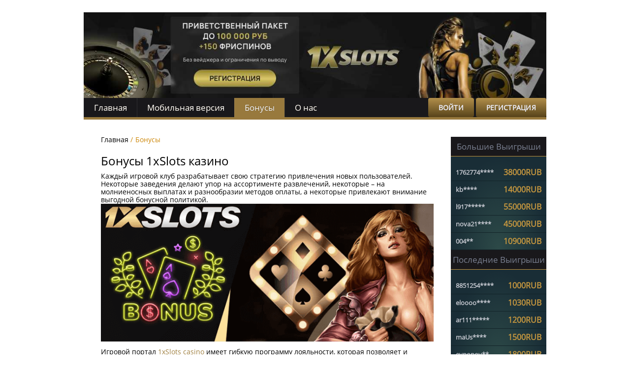

--- FILE ---
content_type: text/html; charset=UTF-8
request_url: https://prirodnie-istochniki.ru/bonus/
body_size: 8267
content:
<!DOCTYPE html>
<html lang="ru-RU"><head>    <link rel="alternate" hreflang="ru-RU" href="https://otel-blagoveschenka.ru/ru-ru/">
    <link rel="alternate" hreflang="x-default" href="https://otel-blagoveschenka.ru/">
    
    <meta charset="UTF-8">
    <meta http-equiv="X-UA-Compatible" content="IE=edge">
    <meta name="viewport" content="width=device-width, initial-scale=1, maximum-scale=1, minimum-scale=1">
    <title>Бонусы в 1xslots: промокоды, бездеп, фриспины, кешбэк</title>
    <link rel="shortcut icon" href="https://prirodnie-istochniki.ru/wp-content/uploads/sites/31697/favicon.png" type="image/x-icon">

	<link href="https://prirodnie-istochniki.ru/wp-content/themes/31697/css/style.css?v=1.1.8" rel="stylesheet">
    
    <meta name="robots" content="index, follow, max-image-preview:large, max-snippet:-1, max-video-preview:-1">

	
	<meta name="description" content="Бонусная политика казино 1xslots. Виды вознаграждений: приветствунный бонус, фриспины, подарок ко Дню Рождения, кешбек. Особенности бонусов.">
	<meta property="og:locale" content="ru_RU">
	<meta property="og:type" content="article">
	<meta property="og:title" content="Бонусы в 1xslots: промокоды, бездеп, фриспины, кешбэк">
	<meta property="og:description" content="Бонусная политика казино 1xslots. Виды вознаграждений: приветствунный бонус, фриспины, подарок ко Дню Рождения, кешбек. Особенности бонусов.">
	<meta property="og:url" content="https://russkyvl.ru/bonus/">
	<meta property="og:site_name" content="31697 - mopetrovsk.ru">
	<meta property="article:modified_time" content="2024-10-25T13:52:51+00:00">
	<meta name="twitter:card" content="summary_large_image">
	<meta name="twitter:label1" content="Est. reading time">
	<meta name="twitter:data1" content="5 minutes">
	


<link rel="amphtml" href="https://prirodnie-istochniki.ru/bonus/amp/"><meta name="generator" content="AMP for WP 1.1.7.1"><style id="wp-img-auto-sizes-contain-inline-css" type="text/css">
img:is([sizes=auto i],[sizes^="auto," i]){contain-intrinsic-size:3000px 1500px}
/*# sourceURL=wp-img-auto-sizes-contain-inline-css */
</style>
<style id="classic-theme-styles-inline-css" type="text/css">
/*! This file is auto-generated */
.wp-block-button__link{color:#fff;background-color:#32373c;border-radius:9999px;box-shadow:none;text-decoration:none;padding:calc(.667em + 2px) calc(1.333em + 2px);font-size:1.125em}.wp-block-file__button{background:#32373c;color:#fff;text-decoration:none}
/*# sourceURL=/wp-includes/css/classic-themes.min.css */
</style>

<link rel="canonical" href="https://otel-blagoveschenka.ru/bonus/">


<style id="global-styles-inline-css" type="text/css">
:root{--wp--preset--aspect-ratio--square: 1;--wp--preset--aspect-ratio--4-3: 4/3;--wp--preset--aspect-ratio--3-4: 3/4;--wp--preset--aspect-ratio--3-2: 3/2;--wp--preset--aspect-ratio--2-3: 2/3;--wp--preset--aspect-ratio--16-9: 16/9;--wp--preset--aspect-ratio--9-16: 9/16;--wp--preset--color--black: #000000;--wp--preset--color--cyan-bluish-gray: #abb8c3;--wp--preset--color--white: #ffffff;--wp--preset--color--pale-pink: #f78da7;--wp--preset--color--vivid-red: #cf2e2e;--wp--preset--color--luminous-vivid-orange: #ff6900;--wp--preset--color--luminous-vivid-amber: #fcb900;--wp--preset--color--light-green-cyan: #7bdcb5;--wp--preset--color--vivid-green-cyan: #00d084;--wp--preset--color--pale-cyan-blue: #8ed1fc;--wp--preset--color--vivid-cyan-blue: #0693e3;--wp--preset--color--vivid-purple: #9b51e0;--wp--preset--gradient--vivid-cyan-blue-to-vivid-purple: linear-gradient(135deg,rgb(6,147,227) 0%,rgb(155,81,224) 100%);--wp--preset--gradient--light-green-cyan-to-vivid-green-cyan: linear-gradient(135deg,rgb(122,220,180) 0%,rgb(0,208,130) 100%);--wp--preset--gradient--luminous-vivid-amber-to-luminous-vivid-orange: linear-gradient(135deg,rgb(252,185,0) 0%,rgb(255,105,0) 100%);--wp--preset--gradient--luminous-vivid-orange-to-vivid-red: linear-gradient(135deg,rgb(255,105,0) 0%,rgb(207,46,46) 100%);--wp--preset--gradient--very-light-gray-to-cyan-bluish-gray: linear-gradient(135deg,rgb(238,238,238) 0%,rgb(169,184,195) 100%);--wp--preset--gradient--cool-to-warm-spectrum: linear-gradient(135deg,rgb(74,234,220) 0%,rgb(151,120,209) 20%,rgb(207,42,186) 40%,rgb(238,44,130) 60%,rgb(251,105,98) 80%,rgb(254,248,76) 100%);--wp--preset--gradient--blush-light-purple: linear-gradient(135deg,rgb(255,206,236) 0%,rgb(152,150,240) 100%);--wp--preset--gradient--blush-bordeaux: linear-gradient(135deg,rgb(254,205,165) 0%,rgb(254,45,45) 50%,rgb(107,0,62) 100%);--wp--preset--gradient--luminous-dusk: linear-gradient(135deg,rgb(255,203,112) 0%,rgb(199,81,192) 50%,rgb(65,88,208) 100%);--wp--preset--gradient--pale-ocean: linear-gradient(135deg,rgb(255,245,203) 0%,rgb(182,227,212) 50%,rgb(51,167,181) 100%);--wp--preset--gradient--electric-grass: linear-gradient(135deg,rgb(202,248,128) 0%,rgb(113,206,126) 100%);--wp--preset--gradient--midnight: linear-gradient(135deg,rgb(2,3,129) 0%,rgb(40,116,252) 100%);--wp--preset--font-size--small: 13px;--wp--preset--font-size--medium: 20px;--wp--preset--font-size--large: 36px;--wp--preset--font-size--x-large: 42px;--wp--preset--spacing--20: 0.44rem;--wp--preset--spacing--30: 0.67rem;--wp--preset--spacing--40: 1rem;--wp--preset--spacing--50: 1.5rem;--wp--preset--spacing--60: 2.25rem;--wp--preset--spacing--70: 3.38rem;--wp--preset--spacing--80: 5.06rem;--wp--preset--shadow--natural: 6px 6px 9px rgba(0, 0, 0, 0.2);--wp--preset--shadow--deep: 12px 12px 50px rgba(0, 0, 0, 0.4);--wp--preset--shadow--sharp: 6px 6px 0px rgba(0, 0, 0, 0.2);--wp--preset--shadow--outlined: 6px 6px 0px -3px rgb(255, 255, 255), 6px 6px rgb(0, 0, 0);--wp--preset--shadow--crisp: 6px 6px 0px rgb(0, 0, 0);}:where(.is-layout-flex){gap: 0.5em;}:where(.is-layout-grid){gap: 0.5em;}body .is-layout-flex{display: flex;}.is-layout-flex{flex-wrap: wrap;align-items: center;}.is-layout-flex > :is(*, div){margin: 0;}body .is-layout-grid{display: grid;}.is-layout-grid > :is(*, div){margin: 0;}:where(.wp-block-columns.is-layout-flex){gap: 2em;}:where(.wp-block-columns.is-layout-grid){gap: 2em;}:where(.wp-block-post-template.is-layout-flex){gap: 1.25em;}:where(.wp-block-post-template.is-layout-grid){gap: 1.25em;}.has-black-color{color: var(--wp--preset--color--black) !important;}.has-cyan-bluish-gray-color{color: var(--wp--preset--color--cyan-bluish-gray) !important;}.has-white-color{color: var(--wp--preset--color--white) !important;}.has-pale-pink-color{color: var(--wp--preset--color--pale-pink) !important;}.has-vivid-red-color{color: var(--wp--preset--color--vivid-red) !important;}.has-luminous-vivid-orange-color{color: var(--wp--preset--color--luminous-vivid-orange) !important;}.has-luminous-vivid-amber-color{color: var(--wp--preset--color--luminous-vivid-amber) !important;}.has-light-green-cyan-color{color: var(--wp--preset--color--light-green-cyan) !important;}.has-vivid-green-cyan-color{color: var(--wp--preset--color--vivid-green-cyan) !important;}.has-pale-cyan-blue-color{color: var(--wp--preset--color--pale-cyan-blue) !important;}.has-vivid-cyan-blue-color{color: var(--wp--preset--color--vivid-cyan-blue) !important;}.has-vivid-purple-color{color: var(--wp--preset--color--vivid-purple) !important;}.has-black-background-color{background-color: var(--wp--preset--color--black) !important;}.has-cyan-bluish-gray-background-color{background-color: var(--wp--preset--color--cyan-bluish-gray) !important;}.has-white-background-color{background-color: var(--wp--preset--color--white) !important;}.has-pale-pink-background-color{background-color: var(--wp--preset--color--pale-pink) !important;}.has-vivid-red-background-color{background-color: var(--wp--preset--color--vivid-red) !important;}.has-luminous-vivid-orange-background-color{background-color: var(--wp--preset--color--luminous-vivid-orange) !important;}.has-luminous-vivid-amber-background-color{background-color: var(--wp--preset--color--luminous-vivid-amber) !important;}.has-light-green-cyan-background-color{background-color: var(--wp--preset--color--light-green-cyan) !important;}.has-vivid-green-cyan-background-color{background-color: var(--wp--preset--color--vivid-green-cyan) !important;}.has-pale-cyan-blue-background-color{background-color: var(--wp--preset--color--pale-cyan-blue) !important;}.has-vivid-cyan-blue-background-color{background-color: var(--wp--preset--color--vivid-cyan-blue) !important;}.has-vivid-purple-background-color{background-color: var(--wp--preset--color--vivid-purple) !important;}.has-black-border-color{border-color: var(--wp--preset--color--black) !important;}.has-cyan-bluish-gray-border-color{border-color: var(--wp--preset--color--cyan-bluish-gray) !important;}.has-white-border-color{border-color: var(--wp--preset--color--white) !important;}.has-pale-pink-border-color{border-color: var(--wp--preset--color--pale-pink) !important;}.has-vivid-red-border-color{border-color: var(--wp--preset--color--vivid-red) !important;}.has-luminous-vivid-orange-border-color{border-color: var(--wp--preset--color--luminous-vivid-orange) !important;}.has-luminous-vivid-amber-border-color{border-color: var(--wp--preset--color--luminous-vivid-amber) !important;}.has-light-green-cyan-border-color{border-color: var(--wp--preset--color--light-green-cyan) !important;}.has-vivid-green-cyan-border-color{border-color: var(--wp--preset--color--vivid-green-cyan) !important;}.has-pale-cyan-blue-border-color{border-color: var(--wp--preset--color--pale-cyan-blue) !important;}.has-vivid-cyan-blue-border-color{border-color: var(--wp--preset--color--vivid-cyan-blue) !important;}.has-vivid-purple-border-color{border-color: var(--wp--preset--color--vivid-purple) !important;}.has-vivid-cyan-blue-to-vivid-purple-gradient-background{background: var(--wp--preset--gradient--vivid-cyan-blue-to-vivid-purple) !important;}.has-light-green-cyan-to-vivid-green-cyan-gradient-background{background: var(--wp--preset--gradient--light-green-cyan-to-vivid-green-cyan) !important;}.has-luminous-vivid-amber-to-luminous-vivid-orange-gradient-background{background: var(--wp--preset--gradient--luminous-vivid-amber-to-luminous-vivid-orange) !important;}.has-luminous-vivid-orange-to-vivid-red-gradient-background{background: var(--wp--preset--gradient--luminous-vivid-orange-to-vivid-red) !important;}.has-very-light-gray-to-cyan-bluish-gray-gradient-background{background: var(--wp--preset--gradient--very-light-gray-to-cyan-bluish-gray) !important;}.has-cool-to-warm-spectrum-gradient-background{background: var(--wp--preset--gradient--cool-to-warm-spectrum) !important;}.has-blush-light-purple-gradient-background{background: var(--wp--preset--gradient--blush-light-purple) !important;}.has-blush-bordeaux-gradient-background{background: var(--wp--preset--gradient--blush-bordeaux) !important;}.has-luminous-dusk-gradient-background{background: var(--wp--preset--gradient--luminous-dusk) !important;}.has-pale-ocean-gradient-background{background: var(--wp--preset--gradient--pale-ocean) !important;}.has-electric-grass-gradient-background{background: var(--wp--preset--gradient--electric-grass) !important;}.has-midnight-gradient-background{background: var(--wp--preset--gradient--midnight) !important;}.has-small-font-size{font-size: var(--wp--preset--font-size--small) !important;}.has-medium-font-size{font-size: var(--wp--preset--font-size--medium) !important;}.has-large-font-size{font-size: var(--wp--preset--font-size--large) !important;}.has-x-large-font-size{font-size: var(--wp--preset--font-size--x-large) !important;}
/*# sourceURL=global-styles-inline-css */
</style>
<link rel="stylesheet" id="apk-css-css" href="https://prirodnie-istochniki.ru/wp-content/plugins/ttgambling-geo-apk/admin/css/public.css?ver=1768949444" type="text/css" media="all">
<meta name="google-site-verification" content="LVx22dz0ZtrOwumMmECxLqv7HpYtKc-m9wsevNZhzDo">

<script type="application/ld+json">
            {
                "@context": "http://www.schema.org",
                "@type": "BreadcrumbList",
                "itemListElement":
                [
                    {
                        "@type":"ListItem", "position":1, "item":
                    { "@type":"WebPage", "@id": "/", "name": "1xslots casino" }
                    },
                    {
                        "@type":"ListItem", "position":2, "item":
                    { "@type":"WebPage", "@id": "/#1xslot ", "name": "🔥1xslots🔥" }
                    },
                    {
                        "@type":"ListItem", "position":3, "item":
                    { "@type":"WebPage", "@id": "/#bonus", "name": "🎁Бонусы🎁" }
                    }
                ]
            }
</script></head>
<body class="">
<header class="gfs-header">
    <div class="big-image gfs-image">
        <a href="https://video-sloti.xyz/1xslots1?site=belsch5.ru&paramid=31697">
            <img src="https://prirodnie-istochniki.ru/wp-content/uploads/sites/31697/bigImage.jpg" alt="1xSlots">
        </a>
    </div>
    <div class="gfs-header__top">


	    			    <a href="/" class="gfs-header__top__logo"><img src="https://prirodnie-istochniki.ru/wp-content/uploads/sites/31697/logo2.svg" alt="1xSlots"></a>
		    
    <div class="header_adaptive">
        <div class="gfs-header__top__buttons">
            
                <!--noindex-->
                <a href="https://video-sloti.xyz/1xslots1?site=belsch5.ru&paramid=31697" class="btn btn__empty" rel="nofollow">Войти</a>
                <a href="https://video-sloti.xyz/1xslots1?site=belsch5.ru&paramid=31697" class="btn" rel="nofollow">Регистрация</a>
                <!--/noindex-->
            
        </div>
        <div id="nav-icon"><span></span><span></span><span></span></div>
    </div>

    </div>
    <div class="gfs-header__bottom">
                    <nav class="gfs-header__bottom__menu">

                <ul id="menu-top" class="gfs-menu"><li id="menu-item-3899" class="menu-item menu-item-type-post_type menu-item-object-page menu-item-home menu-item-3899"><a href="https://prirodnie-istochniki.ru/">Главная</a></li>
<li id="menu-item-3924" class="menu-item menu-item-type-post_type menu-item-object-page menu-item-3924"><a href="https://prirodnie-istochniki.ru/mobile/">Мобильная версия</a></li>
<li id="menu-item-3954" class="menu-item menu-item-type-post_type menu-item-object-page current-menu-item page_item page-item-3952 current_page_item menu-item-3954"><span>Бонусы</span></li>
<li id="menu-item-3898" class="menu-item menu-item-type-post_type menu-item-object-page menu-item-3898"><a href="https://prirodnie-istochniki.ru/o-nas/">О нас</a></li>
</ul>            </nav>
                        <div class="gfs-header__bottom__buttons">
            
                <!--noindex-->
                <a href="https://video-sloti.xyz/1xslots1?site=belsch5.ru&paramid=31697" class="btn btn__empty" rel="nofollow">Войти</a>
                <a href="https://video-sloti.xyz/1xslots1?site=belsch5.ru&paramid=31697" class="btn" rel="nofollow">Регистрация</a>
                <!--/noindex-->
            
        </div>

    </div>
</header>





<div class="gfs-main-wrap">
    <div class="gfs-main-wrap__content page">

        <div class="content-text">
                            <h1 class="title">Бонусы 1xSlots казино</h1>
                        <p>Каждый игровой клуб разрабатывает свою стратегию привлечения новых пользователей. Некоторые заведения делают упор на ассортименте развлечений, некоторые – на молниеносных выплатах и разнообразии методов оплаты, а некоторые привлекают внимание выгодной бонусной политикой.<img decoding="async" class="size-full wp-image-3960 aligncenter" src="/wp-content/uploads/sites/31697/Bonusy-kazino.png" alt="Бонусы казино" width="727"></p>
<p>Игровой портал <a href="/">1xSlots casino</a> имеет гибкую программу лояльности, которая позволяет и новичкам, и опытным игрокам получать самые разнообразные вознаграждения. Поощрения от казино помогают в разы увеличить шансы на крупные выигрыши. В нашем заведении 1xSlots клиент получает призы постоянно, начиная с бонуса за внесение депозита и заканчивая подарком в честь Дня рождения.</p>
<h2>Виды вознаграждений</h2>
<p>Администрация казино предлагает пользователям широкую линейку бонусов. Здесь представлены:</p>
<ul>
<li>бонусы на депозит;</li>
<li>приветственные вознаграждения;</li>
<li>бесплатные вращения;</li>
<li>1xslots промокоды;</li>
<li>программа лояльности;</li>
<li>50% к депозиту по понедельникам;</li>
<li>тайные фриспины по средам;</li>
<li>кэшбэк;</li>
<li>акционные призы.</li>
</ul>
<p>Новичков может испугать достаточно разнообразная бонусная политика. Тем не менее администрация настоятельно рекомендует изучить все предлагаемые виды вознаграждений. Политика поощрений игрового клуба очень гибкая. Фриспины начисляются при игре практически на любом эмуляторе, иные вариации бонусов можно использовать лишь на некоторых игровых аппаратах.</p>
<h3>Приветственный пакет бонусов</h3>
<p>Для получения приветственного бонуса пользователю достаточно корректно заполнить регистрационную анкету и внести первый депозит. Бонусы распространяются на первые 4 депозита. Размер минимального взноса должен быть не менее 1200 RUB. Если вы пополните счет в течении 3-х часов с момента регистрации аккаунта, 1хслот подарит вам 150% к депозиту вместо стандартных 100%.  Бонус на второй депозит 100% + 100 FS без вейджера для игры в The Dog House.  За сумму пополнения от 15 000 руб вы получите бонус 120% + 125 фриспинов для игры в Wild Bandito. За третий депозит бонус составляет 100% и 100 бесплатных вращений для игы в Sweet Bonanza. За четвертый депозит вы получите бонус в размере 150% к депозиту и 100 фриспинов в игре Rooster Fury Dice.<br>
<img decoding="async" class="size-full wp-image-3956 aligncenter" src="/wp-content/uploads/sites/31697/Privetstvennyj-bonus.png" alt="Приветственный бонус" width="800"></p>
<h3>Волна фриспинов в 1х слот</h3>
<p>Среда с фриспинами в 1xSlots Казино — это шанс получить дополнительные выигрыши и разнообразить игровой опыт. Каждый игрок может выбрать подходящий бонус, пополнить баланс и получить заветные фриспины. Как получить фриспины? Пополните счет и получите фриспины в зависимости от суммы депозита:</p>
<ul>
<li>Депозит от 500 RUB – 50 фриспинов (ставка €0,3);</li>
<li>Депозит от 5000 RUB – 75 фриспинов (ставка €0,6);</li>
<li>Депозит от 25000 RUB – 100 фриспинов (ставка €1);</li>
<li>Депозит от 50000 RUB – 125 фриспинов (ставка €2).</li>
</ul>
<p>Чтобы воспользоваться предложением, убедитесь, что ваш профиль полностью заполнен, телефон и почта подтверждены, а согласие на участие в акциях установлено. Пополняйте баланс в среду с 00:01 до 23:59 по GMT, чтобы получить свой бонус.</p>
<h3>Фриспины</h3>
<p>Всех гостей игрового клуба ждут бесплатные вращения. Да! Фриспины предлагаются просто за то, что игрок зашел на веб-портал 1xSlots. Вариант бесплатных вращений и условия получения разные, для каждого дня недели. Подробную информацию геймер может изучить в личном кабинете.</p>
<p>При использовании выпадающих бонусов игрок должен помнить, что каждый из них имеет свой период действия. Приятная новость в том, что выигрыш, полученный на фриспинах, отыгрышу не подлежит. Вывести бонус невозможно, если юзер не прошел процедуру верификации.</p>
<h3>20 фриспинов в честь Дня рождения</h3>
<p>Каждый именинник, являющийся клиентом 1xSlots, получает 20 фриспинов. Активировать их можно в течение 7 дней после Дня рождения. Чтобы получить подарок, игрок должен за неделю до праздничной даты прислать фотографию паспорта в развернутом виде. Дата рождения должна быть отчетливо видна и в течение предыдущих 60 дней внесено депозитов на общую сумму – 100 EUR.</p>
<h3>Бонус за десятый депозит или золотая лояльность</h3>
<p>При пополнении депозитного счета игрок имеет возможность получить подарок – 50% от внесенной суммы. Максимальный размер бонуса не превышает 300 EUR. Начальные ставки за спин не превышают 5 EUR. Обязателен отыгрыш х35. Во время игры клиенту казино могут дополнительно предоставить до 100 бесплатных вращений.<img decoding="async" class="size-full wp-image-3958 aligncenter" src="/wp-content/uploads/sites/31697/Podarki-za-popolnenie.png" alt="Подарки за пополнение" width="727"></p>
<h3>VIP cashback</h3>
<p>Еще одним популярным вариантом выгодных поощрений является кэшбэк. Азартный бизнес тесно связан с крупными победами и неудачами. Естественно всем пользователям обидно проигрывать средства, осознавая, что лимит на игру исчерпан.<br>
Cashback – это уникальный бонус, доступный только постоянным клиентам заведения. Программа такого предложения дает возможность возвращать часть от проигранных средств обратно. Главная особенность, бонус кэшбэка доступен к выводу. Направленность данного поощрения максимально выгодная и выдается без условий вейджера.</p>
<h2>Особенности бонусов</h2>
<p>Казино имеет высокую репутационную привлекательность, поэтому предлагает своим клиентам самые выгодные поощрения. Благодаря современному подходу бонусной политики пользователь имеет возможность начать игру на деньги без потребности обязательного первоначального взноса.</p>
<p>Большой ассортимент бонусов в разы повышают возможность сорвать большой куш. Чтобы не запутаться в привилегиях и собрать максимальное количество фриспинов на игровом портале игроку стоит внимательно ознакомьтесь с правилами получения бонусов.</p>
<p>В личном кабинете игрока, в открытом доступе, находится вся информация о всех вознаграждениях. В правом верхнем углу есть кнопка “промо — акции”, рассказывающая не только о постоянных бонусах, но и об акциях , которые приурочены к тем или иным событиям. Акционные предложения зачастую длятся всего несколько дней. Пользователю есть резон заходить в этот раздел как можно чаще, чтобы не упустить свой счастливый шанс в виде выгодного предложения, или промокода.</p>
        </div>
        <ol class="b-crumbs" itemscope="" itemtype="http://schema.org/BreadcrumbList"><li class="b-crumbs__item" itemprop="itemListElement" itemscope="" itemtype="http://schema.org/ListItem"><a href="/" class="b-crumbs__link" itemprop="item"><span itemprop="name" class="crumbs__inner">Главная</span><meta itemprop="position" content="1"></a><span class="separator"> / </span></li><li class="b-crumbs__item" itemprop="itemListElement" itemscope="" itemtype="http://schema.org/ListItem"><span class="b-crumbs__curr" itemprop="item" content="https://prirodnie-istochniki.ru/bonus/"><span itemprop="name" class="crumbs__inner">Бонусы</span><meta itemprop="position" content="2"></span></li></ol>    </div>
    
<aside class="gfs-side">
    <div class="gfs-slots popular">
            </div>
    <!--noindex-->

    <div class="gfs-side__wins">
        <span>Большие Выигрыши</span>
        <ul>
            <li><span class="name">1762774****</span><span class="lot-price">38000RUB</span></li><li><span class="name">kb****</span><span class="lot-price">14000RUB</span></li><li><span class="name">l917*****</span><span class="lot-price">55000RUB</span></li><li><span class="name">nova21****</span><span class="lot-price">45000RUB</span></li><li><span class="name">004**</span><span class="lot-price">10900RUB</span></li>        </ul>
    </div>
    <div class="gfs-side__wins">
        <span>Последние Выигрыши</span>
        <ul>
               <li><span class="name">8851254****</span><span class="lot-price">1000RUB</span></li><li><span class="name">eloooo****</span><span class="lot-price">1030RUB</span></li><li><span class="name">ar111*****</span><span class="lot-price">1200RUB</span></li><li><span class="name">maUs****</span><span class="lot-price">1500RUB</span></li><li><span class="name">eypopov**</span><span class="lot-price">1800RUB</span></li>        </ul>
    </div>
    <!--/noindex-->

</aside>

</div>



    <footer class="footer">
        <nav class="b-footer__menu">
                    </nav>
	    	    <p class="copyright">prirodnie-istochniki.ru © 2026 Все права защищены. Копирование информации запрещено.</p>
    </footer>
<div class="footer_mobile-btn gfs-btn">
   <!--noindex-->      <a href="https://xpst.online/APK?site=1xslots-ru.com&paramid=31697_apk" class="ttg-apk apk-btn btn" rel="nofollow">
    <svg width="20" height="20" viewBox="0 0 20 20" fill="none">
            <path d="M10 0C4.486 0 0 4.48594 0 10C0 15.5139 4.486 20 10 20C15.514 20 20 15.5139 20 10C20 4.48594 15.514 0 10 0ZM10 18.1818C5.48855 18.1818 1.81818 14.5115 1.81818 10C1.81818 5.48855 5.48855 1.81818 10 1.81818C14.5115 1.81818 18.1818 5.48855 18.1818 10C18.1818 14.5115 14.5115 18.1818 10 18.1818Z" fill="#EEF1FF"></path>
            <path d="M12.8283 7.70429L10.909 9.62344V4.54544C10.909 4.04332 10.5019 3.63635 9.99986 3.63635C9.4978 3.63635 9.09078 4.04332 9.09078 4.54544V9.62344L7.17169 7.70429C6.81672 7.34932 6.24108 7.34932 5.88605 7.70429C5.53102 8.05938 5.53102 8.6349 5.88605 8.98993L9.35702 12.4609C9.53453 12.6385 9.7672 12.7273 9.9998 12.7273C10.2324 12.7273 10.4651 12.6385 10.6427 12.461L14.1139 8.99005C14.4688 8.63508 14.4689 8.05944 14.1139 7.70429C13.7588 7.34932 13.1833 7.34932 12.8283 7.70429Z" fill="#EEF1FF"></path>
            <path d="M11.8182 14.5454H8.18183C7.67977 14.5454 7.27274 14.9524 7.27274 15.4545C7.27274 15.9565 7.67977 16.3636 8.18183 16.3636H11.8182C12.3203 16.3636 12.7273 15.9565 12.7273 15.4545C12.7273 14.9524 12.3203 14.5454 11.8182 14.5454Z" fill="#EEF1FF"></path>
        </svg>
        <span>скачать</span>
     </a>
      <!--/noindex--></div>


<script src="https://prirodnie-istochniki.ru/wp-content/themes/31697/js/loadmore.js?v=2" defer></script>
<script type="speculationrules">
{"prefetch":[{"source":"document","where":{"and":[{"href_matches":"/*"},{"not":{"href_matches":["/wp-*.php","/wp-admin/*","/wp-content/uploads/sites/31697/*","/wp-content/*","/wp-content/plugins/*","/wp-content/themes/31697/*","/*\\?(.+)"]}},{"not":{"selector_matches":"a[rel~=\"nofollow\"]"}},{"not":{"selector_matches":".no-prefetch, .no-prefetch a"}}]},"eagerness":"conservative"}]}
</script>

</body>

</html>


--- FILE ---
content_type: text/css
request_url: https://prirodnie-istochniki.ru/wp-content/themes/31697/css/style.css?v=1.1.8
body_size: 3521
content:
html{line-height:1.15;-webkit-text-size-adjust:100%;}body{margin:0;}h1{font-size:2em;margin:.67em 0;}hr{box-sizing:content-box;height:0;overflow:visible;}pre{font-family:monospace, monospace;font-size:1em;}a{background-color:transparent;}abbr[title]{border-bottom:none;text-decoration:underline;text-decoration:underline dotted;}b,strong{font-weight:bolder;}code,kbd,samp{font-family:monospace, monospace;font-size:1em;}small{font-size:80%;}sub,sup{font-size:75%;line-height:0;position:relative;vertical-align:baseline;}sub{bottom:-0.25em;}sup{top:-0.5em;}img{border-style:none;}button,input,optgroup,select,textarea{font-family:inherit;font-size:100%;line-height:1.15;margin:0;}button,input{overflow:visible;}button,select{text-transform:none;}[type=button],[type=reset],[type=submit],button{-webkit-appearance:button;}[type=button]::-moz-focus-inner,[type=reset]::-moz-focus-inner,[type=submit]::-moz-focus-inner,button::-moz-focus-inner{border-style:none;padding:0;}[type=button]:-moz-focusring,[type=reset]:-moz-focusring,[type=submit]:-moz-focusring,button:-moz-focusring{outline:1px dotted ButtonText;}fieldset{padding:.35em .75em .625em;}legend{box-sizing:border-box;color:inherit;display:table;max-width:100%;padding:0;white-space:normal;}progress{vertical-align:baseline;}textarea{overflow:auto;}[type=checkbox],[type=radio]{box-sizing:border-box;padding:0;}[type=number]::-webkit-inner-spin-button,[type=number]::-webkit-outer-spin-button{height:auto;}[type=search]{-webkit-appearance:textfield;outline-offset:-2px;}[type=search]::-webkit-search-decoration{-webkit-appearance:none;}::-webkit-file-upload-button{-webkit-appearance:button;font:inherit;}details{display:block;}summary{display:list-item;}template{display:none;}[hidden]{display:none;}@font-face{font-family:'Open Sans';font-style:normal;font-weight:400;src:local('Open Sans Regular'), local('OpenSans-Regular'), url(https://fonts.gstatic.com/s/opensans/v15/mem8YaGs126MiZpBA-UFWJ0bbck.woff2) format('woff2');}@font-face{font-family:'Open Sans';font-style:normal;font-weight:400;src:local('Open Sans Regular'), local('OpenSans-Regular'), url(https://fonts.gstatic.com/s/opensans/v15/mem8YaGs126MiZpBA-UFUZ0bbck.woff2) format('woff2');}@font-face{font-family:'Open Sans';font-style:normal;font-weight:400;src:local('Open Sans Regular'), local('OpenSans-Regular'), url(https://fonts.gstatic.com/s/opensans/v15/mem8YaGs126MiZpBA-UFWZ0bbck.woff2) format('woff2');}@font-face{font-family:'Open Sans';font-style:normal;font-weight:400;src:local('Open Sans Regular'), local('OpenSans-Regular'), url(https://fonts.gstatic.com/s/opensans/v15/mem8YaGs126MiZpBA-UFVp0bbck.woff2) format('woff2');}@font-face{font-family:'Open Sans';font-style:normal;font-weight:400;src:local('Open Sans Regular'), local('OpenSans-Regular'), url(https://fonts.gstatic.com/s/opensans/v15/mem8YaGs126MiZpBA-UFWp0bbck.woff2) format('woff2');}@font-face{font-family:'Open Sans';font-style:normal;font-weight:400;src:local('Open Sans Regular'), local('OpenSans-Regular'), url(https://fonts.gstatic.com/s/opensans/v15/mem8YaGs126MiZpBA-UFW50bbck.woff2) format('woff2');}@font-face{font-family:'Open Sans';font-style:normal;font-weight:400;src:local('Open Sans Regular'), local('OpenSans-Regular'), url(https://fonts.gstatic.com/s/opensans/v15/mem8YaGs126MiZpBA-UFVZ0b.woff2) format('woff2');}*{font-family:'Open Sans';font-style:normal;font-weight:400;box-sizing:border-box;}body{background:white;}@media (max-width: 768px){body{display:flex;flex-direction:column;align-items:center;}}a{text-decoration:none;}.btn{display:inline-block;color:#eef1ff;font-weight:700;font-size:14px;line-height:19px;text-align:center;letter-spacing:0.02em;text-transform:uppercase;transition:0.2s;padding:10px 21px;background:linear-gradient(360deg,#57431a 0%,#b28f4b 100%);border-radius:4px;}@media (max-width: 400px){.btn{padding:6px 10px;}}.btn:hover{background:linear-gradient(360deg,#b28f4b 0%,#bdb199 100%);}.gfs-header{display:flex;flex-wrap:wrap;background-color:white;width:1080px;margin:25px auto 0;top:0;z-index:555;}@media (max-width: 1460px){.gfs-header{width:940px;}}@media (max-width: 1024px){.gfs-header{width:720px;background:#000;}}@media (max-width: 768px){.gfs-header{width:100%;position:static;margin:0 auto;left:0;transform:translate(0);padding:0;order:1;}}.gfs-header .big-image img{width:100%;}.gfs-header .big-image a{line-height:0;display:block;}@media (max-width: 1024px){.gfs-header .big-image{display:none;}}.gfs-header__top{width:100%;padding:10px;display:none;}@media (max-width: 1024px){.gfs-header__top{display:flex;justify-content:space-between;align-items:center;}}@media (max-width: 768px){.gfs-header__top{padding:10px 5px;}}.gfs-header__top__logo{max-width:185px;width:100%;}@media (max-width: 500px){.gfs-header__top__logo{width:auto;}}.gfs-header__top__logo img{width:100%;height:78px;}@media (max-width: 500px){.gfs-header__top__logo img{width:auto;height:30px;}}@media (max-width: 400px){.gfs-header__top__logo img{height:20px;}}.gfs-header__bottom{display:flex;flex-wrap:wrap;justify-content:space-between;align-items:center;width:100%;background-color:#19181b;border-radius:0;position:relative;border-bottom:5px solid #98793d;}@media (max-width: 1024px){.gfs-header__bottom{min-height:0px;}}.gfs-header__bottom .gfs-menu{display:flex;justify-content:flex-start;align-items:center;list-style:none;padding:0;margin:0;}@media (max-width: 1024px){.gfs-header__bottom .gfs-menu{max-height:0;overflow:hidden;flex-direction:column;transition:all 0.5s linear;transition-delay:0s;width:100%;position:absolute;top:0;background:#000;padding-top:0px;}}.gfs-header__bottom .gfs-menu.open{max-height:1000px;transition:all 1s linear;transition-delay:0s;z-index:2;}.gfs-header__bottom .gfs-menu li{font-size:17px;text-shadow:0px 0px 1px #38270c;transition:background 250ms;}@media (max-width: 1024px){.gfs-header__bottom .gfs-menu li{width:100%;}}.gfs-header__bottom .gfs-menu li a,.gfs-header__bottom .gfs-menu li span{color:white;text-decoration:none;padding:10px 20px;display:block;border-left:1px solid rgba(255,255,255,0.1);}@media (max-width: 1024px){.gfs-header__bottom .gfs-menu li a,.gfs-header__bottom .gfs-menu li span{text-align:center;}}.gfs-header__bottom .gfs-menu li a:hover,.gfs-header__bottom .gfs-menu li span:hover{background:#98793d;}.gfs-header__bottom .gfs-menu li.current-menu-item span{color:white;text-decoration:none;padding:10px 20px;display:block;-webkit-user-select:none;-moz-user-select:none;-ms-user-select:none;user-select:none;background-color:#98793d;}.gfs-header__bottom .gfs-search{position:relative;margin:5px 10px 5px auto;}.gfs-header__bottom .gfs-search__input{outline:none !important;background-color:transparent;border:1px solid #404654;height:38px;width:100%;box-sizing:border-box;border-radius:inherit;padding:8px 36px 8px 15px;transition:border 260ms;color:#c1c4cd;margin:0;}.gfs-header__bottom .gfs-search__input:focus{border-color:#c1c4cd;}.gfs-header__bottom .gfs-search__btn{position:absolute;top:50%;right:0;transform:translateY(-50%);background-color:transparent;border:none;color:#404654;font-size:20px;width:38px;height:38px;cursor:pointer;}.gfs-header__bottom .gfs-search__btn::before{content:'';position:absolute;top:50%;left:50%;transform:translate(-50%,-50%);width:20px;height:20px;background-image:url("../img/sprite.png?v=1");background-size:20px;background-position:0 0;}@media (max-width: 1024px){.gfs-header__bottom__buttons{display:none;}}.gfs-main-wrap{width:1080px;margin:0 auto;display:flex;justify-content:space-between;align-items:flex-start;padding-top:15px;}@media (max-width: 1460px){.gfs-main-wrap{width:940px;}}@media (max-width: 1024px){.gfs-main-wrap{width:720px;flex-wrap:wrap;}}@media (max-width: 768px){.gfs-main-wrap{width:100%;order:2;margin-top:0;}}.gfs-main-wrap .gfs-side{width:30%;}@media (max-width: 1460px){.gfs-main-wrap .gfs-side{width:25%;}}@media (max-width: 1024px){.gfs-main-wrap .gfs-side{width:100%;}}.gfs-main-wrap .gfs-side__wins{width:100%;}.gfs-main-wrap .gfs-side__wins > span{color:#7a8091;text-decoration:none;cursor:pointer;font-size:17px;background-color:#19181b;border-bottom:1px solid #c49640;width:100%;padding:10px 0;text-align:center;display:block;}.gfs-main-wrap .gfs-side__wins > span:hover{color:#bdc0c8;}.gfs-main-wrap .gfs-side__wins ul{width:100%;padding:0;margin:0;padding:15px 0 0;background-image:radial-gradient(ellipse farthest-corner at center bottom,#2d4a48 0%,#192d36 70%);}.gfs-main-wrap .gfs-side__wins ul li{display:flex;justify-content:space-between;align-items:center;width:100%;border-bottom:1px solid #122328;padding:8px 0;}.gfs-main-wrap .gfs-side__wins ul li .name{font-size:13px;font-weight:700;color:#c2c5cd;padding:0 10px;}.gfs-main-wrap .gfs-side__wins ul li .lot-price{padding:0 10px;font-weight:700;color:#c4963f;text-transform:uppercase;white-space:nowrap;}.gfs-main-wrap__content{display:flex;justify-content:center;align-items:flex-start;flex-direction:column-reverse;width:83%;padding-bottom:20px;}@media (max-width: 1460px){.gfs-main-wrap__content{width:75%;}}@media (max-width: 1024px){.gfs-main-wrap__content{width:100%;}}.gfs-main-wrap__content .loadmore-container{width:100%;margin:10px 0;text-align:center;}.gfs-main-wrap__content.page{width:100%;padding-left:20px;padding-right:20px;}.gfs-main-wrap .gfs-slots{display:flex;flex-wrap:wrap;justify-content:center;align-items:stretch;padding:20px 0;width:100%;}.gfs-main-wrap .gfs-slots__item{width:calc(20% - 15px);max-width:224px;margin-left:15px;margin-bottom:15px;}@media (max-width: 1460px){.gfs-main-wrap .gfs-slots__item{width:calc(25% - 15px);}}@media (max-width: 768px){.gfs-main-wrap .gfs-slots__item{width:100%;}}.gfs-main-wrap .gfs-slots__item figure{margin:0;background-color:#171c2c;border:1px solid #404654;box-sizing:border-box;overflow:hidden;height:100%;}.gfs-main-wrap .gfs-slots__item figure .gfs-slots-h{position:relative;}.gfs-main-wrap .gfs-slots__item figure .gfs-slots-h img{width:100%;height:auto;}.gfs-main-wrap .gfs-slots__item figure .gfs-slots-h .gfs-btn{position:absolute;top:50%;left:50%;transform:translate(250%,-50%);transition:all 0.3s linear;}@media (max-width: 1024px){.gfs-main-wrap .gfs-slots__item figure .gfs-slots-h .gfs-btn{width:100%;height:130%;box-sizing:border-box;top:0;left:0;transform:translate(0) !important;opacity:0;z-index:5;}}.gfs-main-wrap .gfs-slots__item figure figcaption{background-color:#171c2c;min-height:34px;padding:0 10px;display:flex;align-items:center;justify-content:center;}.gfs-main-wrap .gfs-slots__item figure figcaption span{font-size:12px;font-weight:800;color:#7b8192;text-align:center;line-height:14px;}.gfs-main-wrap .gfs-slots__item:hover figure{border:1px solid #aa8236;}.gfs-main-wrap .gfs-slots__item:hover figure .gfs-btn{transform:translate(-50%,-50%);}.gfs-main-wrap .gfs-slots__item:hover figure figcaption span{color:#aa8236;}.gfs-main-wrap .gfs-slots.popular{padding-top:0;}.gfs-main-wrap .gfs-slots.popular .gfs-slots__item{width:100%;text-align:center;max-width:initial;margin-left:0;}.gfs-main-wrap .gfs-slots.popular .gfs-slots__item__inner{border:none;background-image:radial-gradient(ellipse closest-side at center,#404d6f 0%,#222a3d 100%);}.gfs-main-wrap .gfs-slots.popular .gfs-slots__item p{color:#000;font-size:20px;}.gfs-main-wrap .gfs-slots.popular .gfs-slots__item .btn{margin-bottom:10px;}.gfs-main-wrap .content-text{padding:0 15px;max-width:100%;box-sizing:border-box;}.gfs-main-wrap .content-text h1,.gfs-main-wrap .content-text h2,.gfs-main-wrap .content-text h3,.gfs-main-wrap .content-text h4,.gfs-main-wrap .content-text h5,.gfs-main-wrap .content-text p,.gfs-main-wrap .content-text ul,.gfs-main-wrap .content-text ol{color:#000;margin:0;margin-bottom:10px;font-size:24px;}.gfs-main-wrap .content-text p,.gfs-main-wrap .content-text ul,.gfs-main-wrap .content-text ol{font-size:14px;}.gfs-main-wrap .content-text ul,.gfs-main-wrap .content-text ol{list-style-position:inside;}.gfs-main-wrap .content-text img{max-width:100%;}.gfs-main-wrap .content-text img.alignright{float:right;padding:20px 0 0 20px;}.gfs-main-wrap .content-text img.alignleft{float:left;padding:20px 20px 0 0;}.gfs-main-wrap .content-text a{color:#a08041;}.gfs-main-wrap .content-text a:hover{color:#aa8236 !important;}.gfs-main-wrap .content-text a:visited{color:#a08041;}.gfs-main-wrap .content-text nav{margin:0px 0 20px;}.gfs-main-wrap.single{flex-direction:row;flex-wrap:wrap;justify-content:center;}@media (max-width: 1460px){.gfs-main-wrap.single{justify-content:space-between;}}.gfs-main-wrap.single .b-crumbs{padding-left:0;}.gfs-main-wrap.single .gfs-main-wrap__content{width:60%;}@media (max-width: 1024px){.gfs-main-wrap.single .gfs-main-wrap__content{display:none;}}.gfs-main-wrap.single .gfs-single-sidebar{width:20%;}@media (max-width: 1460px){.gfs-main-wrap.single .gfs-single-sidebar{width:30%;}}@media (max-width: 1024px){.gfs-main-wrap.single .gfs-single-sidebar{display:none;}}.gfs-main-wrap.single .gfs-single-sidebar .gfs-slots{flex-direction:column;align-items:center;padding-top:0;}.gfs-main-wrap.single .gfs-single-sidebar .gfs-slots__item{width:100%;max-width:220px;margin-left:0;}.gfs-main-wrap.single .gfs-slot{padding-left:15px;width:100%;text-align:center;box-sizing:border-box;}.gfs-main-wrap.single .gfs-slot .gfs-slot__inner{width:100%;position:relative;padding-bottom:75%;}.gfs-main-wrap.single .gfs-slot .gfs-slot__inner iframe{position:absolute;top:0;left:0;width:100%;height:100%;box-sizing:border-box;border:none;}.gfs-main-wrap.single .gfs-slot .btn{font-size:26px;min-width:320px;margin-top:25px;}.gfs-main-wrap.single .content-text{width:100%;order:3;}.gfs-main-wrap.error{background:none;margin-bottom:30px;}.gfs-main-wrap.error .gfs-main-wrap__content{width:100%;flex-direction:column;align-items:center;}.gfs-main-wrap.error .gfs-main-wrap__content figure{text-align:center;}.gfs-main-wrap.error .gfs-main-wrap__content figure h1{font-size:180px;font-weight:700;margin:40px 0;}@media (max-width: 768px){.gfs-main-wrap.error .gfs-main-wrap__content figure h1{font-size:140px;margin-bottom:20px;}}.gfs-main-wrap.error .gfs-main-wrap__content figure .gfs-404 figcaption{margin-bottom:25px;text-align:center;}.gfs-main-wrap.error .gfs-main-wrap__content figure p{font-size:26px;text-align:center;}.gfs-main-wrap.error .gfs-slots__item:first-child{margin-left:0;}figure{margin:0;}.gfs-page__entry-error{color:#000;padding-left:15px;}.footer__text{padding:0 0 25px 0;text-align:center;color:#fff;}.footer{background:#111522;width:100%;text-align:center;padding:25px 0;}@media (max-width: 768px){.footer{order:3;padding-bottom:80px;}}.footer ul{display:flex;justify-content:center;flex-wrap:wrap;list-style:none;margin:0;padding:0;max-width:1080px;margin:0 auto;}@media (max-width: 768px){.footer ul{flex-direction:column;align-items:center;}}.footer ul li a,.footer ul li span{font-size:15px;display:block;margin:10px;color:white;}.footer ul li:hover a{color:#625f5f !important;}.footer ul li.current-menu-item span{color:#625f5f !important;}.footer .copyright{text-align:center;padding:10px 0;color:#fff;opacity:0.7;font-size:12px;}.b-crumbs{display:flex;flex-wrap:wrap;list-style:none;padding:0 0 0 15px;color:#000;}.b-crumbs li{padding-right:5px;margin-bottom:5px;}.b-crumbs li span{font-size:14px !important;line-height:16px !important;}.b-crumbs li a span{color:#000;}.b-crumbs li span{color:#cd880b;}.header_adaptive{display:none;}@media (max-width: 1024px){.header_adaptive{display:flex;align-items:center;}}#nav-icon{width:30px;height:25px;-webkit-transform:rotate(0);-moz-transform:rotate(0);-o-transform:rotate(0);transform:rotate(0);-webkit-transition:.5s ease-in-out;-moz-transition:.5s ease-in-out;-o-transition:.5s ease-in-out;transition:.5s ease-in-out;cursor:pointer;display:none;z-index:5;margin-left:10px;}@media (max-width: 1024px){#nav-icon{display:block;}}#nav-icon span{display:block;position:absolute;height:4px;width:100%;background:white;border-radius:9px;opacity:1;left:0;right:0;-webkit-transform:rotate(0);-moz-transform:rotate(0);-o-transform:rotate(0);transform:rotate(0);-webkit-transition:.25s ease-in-out;-moz-transition:.25s ease-in-out;-o-transition:.25s ease-in-out;transition:.25s ease-in-out;}#nav-icon span:nth-child(1){top:0;}#nav-icon span:nth-child(2){top:9px;}#nav-icon span:nth-child(3){top:18px;}#nav-icon.open span:nth-child(1){top:9px;-webkit-transform:rotate(135deg);-moz-transform:rotate(135deg);-o-transform:rotate(135deg);transform:rotate(135deg);}#nav-icon.open span:nth-child(2){opacity:0;right:-60px;left:auto;}#nav-icon.open span:nth-child(3){top:9px;-webkit-transform:rotate(-135deg);-moz-transform:rotate(-135deg);-o-transform:rotate(-135deg);transform:rotate(-135deg);}.gfs-main-wrap .content-text .content-link .btn{color:#fff !important;min-width:250px;font-size:18px;}.coupons{margin-top:20px;}.coupons .item{padding:20px;margin-bottom:20px;display:flex;background:linear-gradient(180deg,#454c56 0%,#313946 5.21%,#33363c 54.69%,#000 95.31%,#000 100%);}@media (max-width: 640px){.coupons .item{flex-wrap:wrap;}}.coupons .item .img{width:100%;max-width:150px;padding-right:15px;}@media (max-width: 640px){.coupons .item .img{max-width:100%;justify-content:center;display:flex;}.coupons .item .img img{max-width:150px;}}.coupons .item .left{width:100%;}.coupons .item .right{width:300px;display:flex;align-items:center;justify-content:flex-end;}@media (max-width: 640px){.coupons .item .right{width:100%;justify-content:center;}}.coupons .item .title{font-weight:600;font-size:16px;line-height:1.5;margin-bottom:15px;text-transform:uppercase;color:#000;text-shadow:0px 4px 4px #0c2851;}.coupons .item .desc{color:#000;text-shadow:0px 4px 4px #0c2851;margin-bottom:20px;}.coupons .item .coupon_btn a{display:inline-block;padding:15px;border-radius:10px;background:linear-gradient(180deg,#61f72c 0%,#339e2a 5.21%,#276f18 54.69%,#29750e 95.31%,#0a4205 100%);color:#000;text-decoration:none;text-transform:uppercase;font-weight:600;}.coupons .item .coupon_btn a:hover{background:linear-gradient(90deg,#61f72c 0%,#339e2a 5.21%,#276f18 54.69%,#29750e 95.31%,#0a4205 100%);}.footer_mobile-btn{display:none;position:fixed;bottom:0;left:0;right:0;padding:10px 0px;text-align:center;z-index:9999;background:#fff;box-shadow:0px -3px 6px #00000038;}.footer_mobile-btn a{display:flex;align-items:center;justify-content:space-around;}@media (max-width: 760px){.footer_mobile-btn{display:flex;align-items:center;justify-content:center;}}

--- FILE ---
content_type: image/svg+xml
request_url: https://prirodnie-istochniki.ru/wp-content/uploads/sites/31697/logo2.svg
body_size: 3310
content:
<svg width="480" height="140" viewBox="0 0 480 140" fill="none" xmlns="http://www.w3.org/2000/svg">
<g filter="url(#filter0_i)">
<path d="M72.6884 15C73.9382 15 74.8818 16.1335 74.6553 17.3625L54.9339 124.363C54.7591 125.311 53.9318 126 52.9671 126H22.5085C21.2848 126 20.348 124.911 20.531 123.701L30.4683 57.9728C30.7311 56.2346 28.7793 55.0198 27.3212 56.0019C25.5069 57.2237 23.7375 58.3799 22.0131 59.4698L18.5334 61.6692C17.5958 62.2618 16.355 61.9782 15.7679 61.0371L4.00878 42.187C3.44396 41.2816 3.68949 40.0922 4.56667 39.4844L7.11808 37.7167C10.3844 35.4537 13.7311 33.2667 17.1578 31.1557C20.6193 28.9753 23.755 26.9473 26.5673 25.0709L26.6272 25.031L26.6882 24.9924C29.7264 23.0721 32.5473 21.3581 35.1482 19.8541C37.6083 18.2901 39.4604 17.0545 40.7465 16.1305L41.7969 15.3758C42.137 15.1314 42.5452 15 42.9639 15H72.6884Z" fill="url(#paint0_linear)"/>
<path d="M136.498 70.1502C136.069 70.7351 135.99 71.5068 136.292 72.1666L159.64 123.167C160.246 124.492 159.278 126 157.821 126H122.5C121.692 126 120.964 125.514 120.654 124.769L119.734 122.56C118.07 118.562 116.348 113.784 114.567 108.249C114.007 106.507 113.479 104.872 112.984 103.343C112.464 101.734 110.306 101.462 109.396 102.887C102.492 113.705 97.9449 120.642 95.803 123.61L94.677 125.17C94.301 125.691 93.6977 126 93.0552 126H57.5522C55.9012 126 54.9612 124.113 55.9559 122.795L87.1571 81.464L119.865 40.7706C119.866 40.7693 119.866 40.7676 119.866 40.766V40.766C119.867 40.7567 119.88 40.7552 119.883 40.764C119.887 40.7752 119.89 40.7865 119.894 40.7977C119.898 40.8103 119.915 40.8125 119.922 40.8013C120.394 40.0721 120.884 39.3228 121.392 38.5537L121.411 38.5243L121.431 38.4953C126.48 31.0611 130.881 24.1627 134.64 17.797L135.711 15.9831C136.07 15.3738 136.725 15 137.433 15H173.05C174.689 15 175.632 16.8629 174.662 18.1838L136.498 70.1502Z" fill="url(#paint1_linear)"/>
<path d="M116.083 31.8843C116.493 31.3625 116.617 30.67 116.415 30.0379C114.595 24.3519 113.38 20.5931 112.779 18.7886L111.973 16.368C111.7 15.5511 110.936 15 110.075 15H75.64C74.2023 15 73.2342 16.4715 73.8034 17.7917L91.3709 58.5432C91.9713 59.936 93.8427 60.1798 94.7799 58.9874L116.083 31.8843Z" fill="url(#paint2_linear)"/>
</g>
<g filter="url(#filter1_i)">
<path fill-rule="evenodd" clip-rule="evenodd" d="M221.135 35.5204C224.077 36.4217 226.297 37.1724 227.663 37.7601C228.919 38.2511 229.787 38.5651 230.313 38.7297L234.105 39.917L224.211 56.1097L219.088 53.95C214.017 52.0189 209.78 51.1401 206.312 51.1401C203.605 51.1401 201.307 51.8555 199.298 53.2619C197.149 54.8575 197.071 55.6766 197.071 55.6877V55.9535L197.023 56.2154C196.781 57.5451 197.055 58.4398 197.67 59.1873C198.852 60.4361 200.405 61.661 202.379 62.8424C204.508 64.1167 206.835 65.3979 209.364 66.6853C212.27 68.0962 214.873 69.7406 217.153 71.6292C220.086 73.8794 222.262 76.5267 223.502 79.5962C224.749 82.6824 224.973 86.0044 224.303 89.4713C223.105 96.3389 219.263 101.871 213.013 105.967C206.701 110.104 198.313 112 188.19 112C179.908 112 172.547 110.672 166.194 107.909L166.087 107.862L165.984 107.808C164.867 107.226 164.009 106.827 163.385 106.583L160 105.258L169.338 89.4968L171.856 90.2852C172.721 90.5559 173.713 90.9821 174.786 91.5047C175.785 91.9354 176.921 92.336 178.202 92.7007L178.277 92.7219L178.351 92.7466C181.722 93.8776 184.733 94.4023 187.411 94.4023C192.528 94.4023 195.802 93.0527 197.861 90.8546L197.893 90.821L197.925 90.7882C198.261 90.45 198.64 89.8231 198.831 88.6288L198.846 88.5365L198.866 88.4452C199.002 87.8426 198.916 87.3734 198.216 86.7254L198.173 86.6857L198.132 86.6445C196.956 85.4728 195.394 84.3214 193.39 83.214L193.34 83.1866L193.292 83.1576C191.155 81.8787 188.818 80.5928 186.279 79.3006L186.234 79.2778L186.19 79.2537C183.445 77.7493 180.893 76.0772 178.54 74.2353C172.614 69.5963 170.13 63.5297 171.362 56.4105C172.551 49.4343 176.393 43.8715 182.692 39.8579C188.96 35.8642 196.918 34 206.312 34C212.62 34 217.648 34.4525 221.135 35.5204Z" fill="black"/>
<path fill-rule="evenodd" clip-rule="evenodd" d="M221.135 35.5204C224.077 36.4217 226.297 37.1724 227.663 37.7601C228.919 38.2511 229.787 38.5651 230.313 38.7297L234.105 39.917L224.211 56.1097L219.088 53.95C214.017 52.0189 209.78 51.1401 206.312 51.1401C203.605 51.1401 201.307 51.8555 199.298 53.2619C197.149 54.8575 197.071 55.6766 197.071 55.6877V55.9535L197.023 56.2154C196.781 57.5451 197.055 58.4398 197.67 59.1873C198.852 60.4361 200.405 61.661 202.379 62.8424C204.508 64.1167 206.835 65.3979 209.364 66.6853C212.27 68.0962 214.873 69.7406 217.153 71.6292C220.086 73.8794 222.262 76.5267 223.502 79.5962C224.749 82.6824 224.973 86.0044 224.303 89.4713C223.105 96.3389 219.263 101.871 213.013 105.967C206.701 110.104 198.313 112 188.19 112C179.908 112 172.547 110.672 166.194 107.909L166.087 107.862L165.984 107.808C164.867 107.226 164.009 106.827 163.385 106.583L160 105.258L169.338 89.4968L171.856 90.2852C172.721 90.5559 173.713 90.9821 174.786 91.5047C175.785 91.9354 176.921 92.336 178.202 92.7007L178.277 92.7219L178.351 92.7466C181.722 93.8776 184.733 94.4023 187.411 94.4023C192.528 94.4023 195.802 93.0527 197.861 90.8546L197.893 90.821L197.925 90.7882C198.261 90.45 198.64 89.8231 198.831 88.6288L198.846 88.5365L198.866 88.4452C199.002 87.8426 198.916 87.3734 198.216 86.7254L198.173 86.6857L198.132 86.6445C196.956 85.4728 195.394 84.3214 193.39 83.214L193.34 83.1866L193.292 83.1576C191.155 81.8787 188.818 80.5928 186.279 79.3006L186.234 79.2778L186.19 79.2537C183.445 77.7493 180.893 76.0772 178.54 74.2353C172.614 69.5963 170.13 63.5297 171.362 56.4105C172.551 49.4343 176.393 43.8715 182.692 39.8579C188.96 35.8642 196.918 34 206.312 34C212.62 34 217.648 34.4525 221.135 35.5204Z" fill="url(#paint3_linear)"/>
<path fill-rule="evenodd" clip-rule="evenodd" d="M236.555 35.2202L222.975 110.627H272.94L277.357 94.7652C278.211 97.3534 279.414 99.6939 280.992 101.768C286.388 108.857 295.504 112 307.282 112C318.826 112 328.534 108.918 336.116 102.534C343.747 96.1109 348.521 86.3038 350.802 73.5954L350.803 73.5913C352.186 65.8191 352.294 58.9793 350.869 53.2756H367.134L357.002 110.627H382.251L392.578 53.2756H410.463L414.012 35.2202H352.016L349.663 49.5822C348.796 47.4762 347.666 45.5656 346.255 43.8641C340.614 37.0613 331.619 34 320.143 34C308.718 34 299.079 37.0881 291.504 43.4656C283.869 49.8931 279.098 59.7553 276.818 72.5574C275.453 80.1664 275.348 86.8957 276.731 92.5719H251.307L261.829 35.2202H236.555ZM325.141 72.5689L325.137 72.5892C323.878 80.0785 321.845 85.5916 319.219 89.3524C316.838 92.6666 313.686 94.2498 309.426 94.2498C307.188 94.2498 305.676 93.8113 304.654 93.1809C303.677 92.5776 302.887 91.6392 302.368 90.1299C301.179 86.567 301.079 81.1587 302.475 73.6106L302.476 73.6039C303.866 65.9852 305.965 60.4712 308.586 56.8142L308.596 56.8L308.606 56.7857C311.04 53.3069 314.092 51.7503 318 51.7503C320.14 51.7503 321.616 52.1884 322.644 52.8386C323.648 53.4732 324.493 54.4772 325.081 56.0892L325.085 56.1002L325.089 56.1112C326.365 59.524 326.543 64.8852 325.144 72.5486L325.141 72.5689Z" fill="black"/>
<path fill-rule="evenodd" clip-rule="evenodd" d="M236.555 35.2202L222.975 110.627H272.94L277.357 94.7652C278.211 97.3534 279.414 99.6939 280.992 101.768C286.388 108.857 295.504 112 307.282 112C318.826 112 328.534 108.918 336.116 102.534C343.747 96.1109 348.521 86.3038 350.802 73.5954L350.803 73.5913C352.186 65.8191 352.294 58.9793 350.869 53.2756H367.134L357.002 110.627H382.251L392.578 53.2756H410.463L414.012 35.2202H352.016L349.663 49.5822C348.796 47.4762 347.666 45.5656 346.255 43.8641C340.614 37.0613 331.619 34 320.143 34C308.718 34 299.079 37.0881 291.504 43.4656C283.869 49.8931 279.098 59.7553 276.818 72.5574C275.453 80.1664 275.348 86.8957 276.731 92.5719H251.307L261.829 35.2202H236.555ZM325.141 72.5689L325.137 72.5892C323.878 80.0785 321.845 85.5916 319.219 89.3524C316.838 92.6666 313.686 94.2498 309.426 94.2498C307.188 94.2498 305.676 93.8113 304.654 93.1809C303.677 92.5776 302.887 91.6392 302.368 90.1299C301.179 86.567 301.079 81.1587 302.475 73.6106L302.476 73.6039C303.866 65.9852 305.965 60.4712 308.586 56.8142L308.596 56.8L308.606 56.7857C311.04 53.3069 314.092 51.7503 318 51.7503C320.14 51.7503 321.616 52.1884 322.644 52.8386C323.648 53.4732 324.493 54.4772 325.081 56.0892L325.085 56.1002L325.089 56.1112C326.365 59.524 326.543 64.8852 325.144 72.5486L325.141 72.5689Z" fill="url(#paint4_linear)"/>
<path d="M459.03 35.5204C461.972 36.4217 464.192 37.1724 465.558 37.76C466.814 38.251 467.682 38.5651 468.208 38.7297L472 39.917L462.107 56.1097L456.983 53.9498C451.912 52.0189 447.675 51.1401 444.207 51.1401C441.5 51.1401 439.202 51.8556 437.193 53.2622C435.045 54.8575 434.967 55.6766 434.967 55.6877V55.9535L434.919 56.2154C434.676 57.5451 434.95 58.4398 435.565 59.1873C436.748 60.4361 438.301 61.661 440.274 62.8424C442.403 64.1167 444.731 65.3979 447.26 66.6853C450.166 68.0963 452.769 69.7408 455.049 71.6294C457.981 73.8797 460.157 76.5268 461.397 79.5962C462.644 82.6824 462.869 86.0044 462.198 89.4714C461 96.3391 457.159 101.871 450.909 105.967C444.596 110.104 436.208 112 426.085 112C417.804 112 410.442 110.672 404.089 107.909L403.982 107.862L403.879 107.808C402.762 107.226 401.905 106.827 401.28 106.583L397.895 105.258L407.233 89.4968L409.751 90.2852C410.616 90.5559 411.608 90.9821 412.681 91.5047C413.68 91.9354 414.817 92.336 416.098 92.7007L416.172 92.7219L416.246 92.7466C419.617 93.8776 422.628 94.4023 425.306 94.4023C430.423 94.4023 433.697 93.0527 435.757 90.8546L435.788 90.821L435.821 90.7882C436.157 90.45 436.536 89.8232 436.726 88.6288L436.741 88.5365L436.762 88.4452C436.898 87.8426 436.812 87.3734 436.111 86.7254L436.068 86.6857L436.027 86.6445C434.851 85.4728 433.289 84.3214 431.285 83.214L431.236 83.1866L431.187 83.1576C429.051 81.8787 426.714 80.5928 424.174 79.3006L424.129 79.2778L424.085 79.2537C421.34 77.7493 418.788 76.0772 416.436 74.2353C410.509 69.5961 408.025 63.5292 409.257 56.4097C410.447 49.4339 414.288 43.8714 420.588 39.8579C426.856 35.8642 434.814 34 444.207 34C450.515 34 455.544 34.4525 459.03 35.5204Z" fill="black"/>
<path d="M459.03 35.5204C461.972 36.4217 464.192 37.1724 465.558 37.76C466.814 38.251 467.682 38.5651 468.208 38.7297L472 39.917L462.107 56.1097L456.983 53.9498C451.912 52.0189 447.675 51.1401 444.207 51.1401C441.5 51.1401 439.202 51.8556 437.193 53.2622C435.045 54.8575 434.967 55.6766 434.967 55.6877V55.9535L434.919 56.2154C434.676 57.5451 434.95 58.4398 435.565 59.1873C436.748 60.4361 438.301 61.661 440.274 62.8424C442.403 64.1167 444.731 65.3979 447.26 66.6853C450.166 68.0963 452.769 69.7408 455.049 71.6294C457.981 73.8797 460.157 76.5268 461.397 79.5962C462.644 82.6824 462.869 86.0044 462.198 89.4714C461 96.3391 457.159 101.871 450.909 105.967C444.596 110.104 436.208 112 426.085 112C417.804 112 410.442 110.672 404.089 107.909L403.982 107.862L403.879 107.808C402.762 107.226 401.905 106.827 401.28 106.583L397.895 105.258L407.233 89.4968L409.751 90.2852C410.616 90.5559 411.608 90.9821 412.681 91.5047C413.68 91.9354 414.817 92.336 416.098 92.7007L416.172 92.7219L416.246 92.7466C419.617 93.8776 422.628 94.4023 425.306 94.4023C430.423 94.4023 433.697 93.0527 435.757 90.8546L435.788 90.821L435.821 90.7882C436.157 90.45 436.536 89.8232 436.726 88.6288L436.741 88.5365L436.762 88.4452C436.898 87.8426 436.812 87.3734 436.111 86.7254L436.068 86.6857L436.027 86.6445C434.851 85.4728 433.289 84.3214 431.285 83.214L431.236 83.1866L431.187 83.1576C429.051 81.8787 426.714 80.5928 424.174 79.3006L424.129 79.2778L424.085 79.2537C421.34 77.7493 418.788 76.0772 416.436 74.2353C410.509 69.5961 408.025 63.5292 409.257 56.4097C410.447 49.4339 414.288 43.8714 420.588 39.8579C426.856 35.8642 434.814 34 444.207 34C450.515 34 455.544 34.4525 459.03 35.5204Z" fill="url(#paint5_linear)"/>
</g>
<defs>
<filter id="filter0_i" x="3.70547" y="15" width="171.348" height="111" filterUnits="userSpaceOnUse" color-interpolation-filters="sRGB">
<feFlood flood-opacity="0" result="BackgroundImageFix"/>
<feBlend mode="normal" in="SourceGraphic" in2="BackgroundImageFix" result="shape"/>
<feColorMatrix in="SourceAlpha" type="matrix" values="0 0 0 0 0 0 0 0 0 0 0 0 0 0 0 0 0 0 127 0" result="hardAlpha"/>
<feOffset dy="-4"/>
<feComposite in2="hardAlpha" operator="arithmetic" k2="-1" k3="1"/>
<feColorMatrix type="matrix" values="0 0 0 0 1 0 0 0 0 1 0 0 0 0 1 0 0 0 0.5 0"/>
<feBlend mode="normal" in2="shape" result="effect1_innerShadow"/>
</filter>
<filter id="filter1_i" x="160" y="34" width="312" height="78" filterUnits="userSpaceOnUse" color-interpolation-filters="sRGB">
<feFlood flood-opacity="0" result="BackgroundImageFix"/>
<feBlend mode="normal" in="SourceGraphic" in2="BackgroundImageFix" result="shape"/>
<feColorMatrix in="SourceAlpha" type="matrix" values="0 0 0 0 0 0 0 0 0 0 0 0 0 0 0 0 0 0 127 0" result="hardAlpha"/>
<feOffset dy="-2"/>
<feComposite in2="hardAlpha" operator="arithmetic" k2="-1" k3="1"/>
<feColorMatrix type="matrix" values="0 0 0 0 1 0 0 0 0 1 0 0 0 0 1 0 0 0 0.7 0"/>
<feBlend mode="normal" in2="shape" result="effect1_innerShadow"/>
</filter>
<linearGradient id="paint0_linear" x1="90" y1="15" x2="90" y2="126" gradientUnits="userSpaceOnUse">
<stop stop-color="#6C6123"/>
<stop offset="0.171875" stop-color="#C8B657"/>
<stop offset="0.4375" stop-color="#EFE4A8"/>
<stop offset="0.65625" stop-color="#B9AA5F"/>
<stop offset="1" stop-color="#6C6123"/>
</linearGradient>
<linearGradient id="paint1_linear" x1="90" y1="15" x2="90" y2="126" gradientUnits="userSpaceOnUse">
<stop stop-color="#6C6123"/>
<stop offset="0.171875" stop-color="#C8B657"/>
<stop offset="0.4375" stop-color="#EFE4A8"/>
<stop offset="0.65625" stop-color="#B9AA5F"/>
<stop offset="1" stop-color="#6C6123"/>
</linearGradient>
<linearGradient id="paint2_linear" x1="90" y1="15" x2="90" y2="126" gradientUnits="userSpaceOnUse">
<stop stop-color="#6C6123"/>
<stop offset="0.171875" stop-color="#C8B657"/>
<stop offset="0.4375" stop-color="#EFE4A8"/>
<stop offset="0.65625" stop-color="#B9AA5F"/>
<stop offset="1" stop-color="#6C6123"/>
</linearGradient>
<linearGradient id="paint3_linear" x1="318.692" y1="34" x2="318.692" y2="112" gradientUnits="userSpaceOnUse">
<stop stop-color="#7A7970"/>
<stop offset="0.171875" stop-color="#CEC69D"/>
<stop offset="0.4375" stop-color="#F1EDDA"/>
<stop offset="0.65625" stop-color="#D7CFA9"/>
<stop offset="1" stop-color="#767158"/>
</linearGradient>
<linearGradient id="paint4_linear" x1="318.692" y1="34" x2="318.692" y2="112" gradientUnits="userSpaceOnUse">
<stop stop-color="#7A7970"/>
<stop offset="0.171875" stop-color="#CEC69D"/>
<stop offset="0.4375" stop-color="#F1EDDA"/>
<stop offset="0.65625" stop-color="#D7CFA9"/>
<stop offset="1" stop-color="#767158"/>
</linearGradient>
<linearGradient id="paint5_linear" x1="318.692" y1="34" x2="318.692" y2="112" gradientUnits="userSpaceOnUse">
<stop stop-color="#7A7970"/>
<stop offset="0.171875" stop-color="#CEC69D"/>
<stop offset="0.4375" stop-color="#F1EDDA"/>
<stop offset="0.65625" stop-color="#D7CFA9"/>
<stop offset="1" stop-color="#767158"/>
</linearGradient>
</defs>
</svg>
